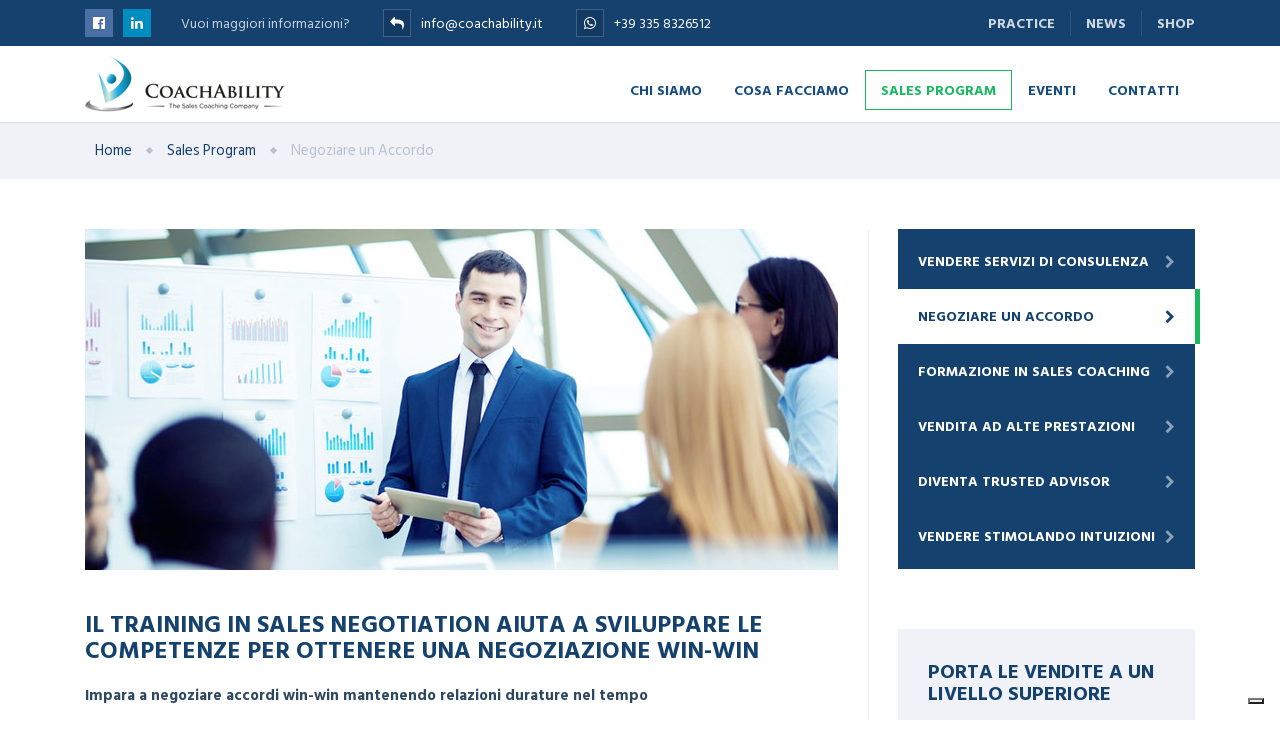

--- FILE ---
content_type: text/html; charset=UTF-8
request_url: https://www.coachability.it/sales-program/negoziare-un-accordo/
body_size: 17341
content:
<!DOCTYPE html>
<html dir="ltr" lang="it-IT" prefix="og: https://ogp.me/ns#" class="no-js">
	<head><style>img.lazy{min-height:1px}</style><link href="/public/plugins/w3-total-cache/pub/js/lazyload.min.js" as="script">
		<meta charset="UTF-8" />
		<meta content="width=device-width, initial-scale=1.0, minimum-scale=1.0, maximum-scale=1.0, user-scalable=no" name="viewport">

		<link rel="profile" href="https://gmpg.org/xfn/11" />
		<link rel="pingback" href="https://www.coachability.it/xmlrpc.php" />

		<title>Negoziare un Accordo - CoachAbility - The Sales Coaching Company</title>

		<!-- All in One SEO 4.9.1.1 - aioseo.com -->
	<meta name="description" content="Il Training in Sales Negotiation aiuta a sviluppare le competenze per ottenere una negoziazione win-win Impara a negoziare accordi win-win mantenendo relazioni durature nel tempo Aumenta la qualità della negoziazione con i tuoi Clienti per renderli più produttivi Scopri e gestisci l&#039;intera lista dei termini e condizioni che il tuo Cliente sta portando sul tavolo" />
	<meta name="robots" content="max-image-preview:large" />
	<link rel="canonical" href="https://www.coachability.it/sales-program/negoziare-un-accordo/" />
	<meta name="generator" content="All in One SEO (AIOSEO) 4.9.1.1" />
		<meta property="og:locale" content="it_IT" />
		<meta property="og:site_name" content="CoachAbility - The Sales Coaching Company - The Sales Coaching Company" />
		<meta property="og:type" content="article" />
		<meta property="og:title" content="Negoziare un Accordo - CoachAbility - The Sales Coaching Company" />
		<meta property="og:description" content="Il Training in Sales Negotiation aiuta a sviluppare le competenze per ottenere una negoziazione win-win Impara a negoziare accordi win-win mantenendo relazioni durature nel tempo Aumenta la qualità della negoziazione con i tuoi Clienti per renderli più produttivi Scopri e gestisci l&#039;intera lista dei termini e condizioni che il tuo Cliente sta portando sul tavolo" />
		<meta property="og:url" content="https://www.coachability.it/sales-program/negoziare-un-accordo/" />
		<meta property="article:published_time" content="2016-05-06T02:00:07+00:00" />
		<meta property="article:modified_time" content="2021-08-23T15:04:17+00:00" />
		<meta name="twitter:card" content="summary" />
		<meta name="twitter:title" content="Negoziare un Accordo - CoachAbility - The Sales Coaching Company" />
		<meta name="twitter:description" content="Il Training in Sales Negotiation aiuta a sviluppare le competenze per ottenere una negoziazione win-win Impara a negoziare accordi win-win mantenendo relazioni durature nel tempo Aumenta la qualità della negoziazione con i tuoi Clienti per renderli più produttivi Scopri e gestisci l&#039;intera lista dei termini e condizioni che il tuo Cliente sta portando sul tavolo" />
		<script type="application/ld+json" class="aioseo-schema">
			{"@context":"https:\/\/schema.org","@graph":[{"@type":"BreadcrumbList","@id":"https:\/\/www.coachability.it\/sales-program\/negoziare-un-accordo\/#breadcrumblist","itemListElement":[{"@type":"ListItem","@id":"https:\/\/www.coachability.it#listItem","position":1,"name":"Home","item":"https:\/\/www.coachability.it","nextItem":{"@type":"ListItem","@id":"https:\/\/www.coachability.it\/sales-program\/#listItem","name":"Sales Program"}},{"@type":"ListItem","@id":"https:\/\/www.coachability.it\/sales-program\/#listItem","position":2,"name":"Sales Program","item":"https:\/\/www.coachability.it\/sales-program\/","nextItem":{"@type":"ListItem","@id":"https:\/\/www.coachability.it\/sales-program\/negoziare-un-accordo\/#listItem","name":"Negoziare un Accordo"},"previousItem":{"@type":"ListItem","@id":"https:\/\/www.coachability.it#listItem","name":"Home"}},{"@type":"ListItem","@id":"https:\/\/www.coachability.it\/sales-program\/negoziare-un-accordo\/#listItem","position":3,"name":"Negoziare un Accordo","previousItem":{"@type":"ListItem","@id":"https:\/\/www.coachability.it\/sales-program\/#listItem","name":"Sales Program"}}]},{"@type":"Organization","@id":"https:\/\/www.coachability.it\/#organization","name":"CoachAbility - The Sales Coaching Company","description":"The Sales Coaching Company","url":"https:\/\/www.coachability.it\/"},{"@type":"WebPage","@id":"https:\/\/www.coachability.it\/sales-program\/negoziare-un-accordo\/#webpage","url":"https:\/\/www.coachability.it\/sales-program\/negoziare-un-accordo\/","name":"Negoziare un Accordo - CoachAbility - The Sales Coaching Company","description":"Il Training in Sales Negotiation aiuta a sviluppare le competenze per ottenere una negoziazione win-win Impara a negoziare accordi win-win mantenendo relazioni durature nel tempo Aumenta la qualit\u00e0 della negoziazione con i tuoi Clienti per renderli pi\u00f9 produttivi Scopri e gestisci l'intera lista dei termini e condizioni che il tuo Cliente sta portando sul tavolo","inLanguage":"it-IT","isPartOf":{"@id":"https:\/\/www.coachability.it\/#website"},"breadcrumb":{"@id":"https:\/\/www.coachability.it\/sales-program\/negoziare-un-accordo\/#breadcrumblist"},"datePublished":"2016-05-06T02:00:07+02:00","dateModified":"2021-08-23T17:04:17+02:00"},{"@type":"WebSite","@id":"https:\/\/www.coachability.it\/#website","url":"https:\/\/www.coachability.it\/","name":"CoachAbility - The Sales Coaching Company","description":"The Sales Coaching Company","inLanguage":"it-IT","publisher":{"@id":"https:\/\/www.coachability.it\/#organization"}}]}
		</script>
		<!-- All in One SEO -->

<script type='application/javascript'  id='pys-version-script'>console.log('PixelYourSite Free version 11.1.5');</script>
<link rel='dns-prefetch' href='//www.coachability.it' />
<link rel='dns-prefetch' href='//fonts.googleapis.com' />
<link rel="alternate" type="application/rss+xml" title="CoachAbility - The Sales Coaching Company &raquo; Feed" href="https://www.coachability.it/feed/" />
<link rel="alternate" type="application/rss+xml" title="CoachAbility - The Sales Coaching Company &raquo; Feed dei commenti" href="https://www.coachability.it/comments/feed/" />
<link rel="alternate" title="oEmbed (JSON)" type="application/json+oembed" href="https://www.coachability.it/wp-json/oembed/1.0/embed?url=https%3A%2F%2Fwww.coachability.it%2Fsales-program%2Fnegoziare-un-accordo%2F" />
<link rel="alternate" title="oEmbed (XML)" type="text/xml+oembed" href="https://www.coachability.it/wp-json/oembed/1.0/embed?url=https%3A%2F%2Fwww.coachability.it%2Fsales-program%2Fnegoziare-un-accordo%2F&#038;format=xml" />
<style id='wp-img-auto-sizes-contain-inline-css' type='text/css'>
img:is([sizes=auto i],[sizes^="auto," i]){contain-intrinsic-size:3000px 1500px}
/*# sourceURL=wp-img-auto-sizes-contain-inline-css */
</style>
<link rel='stylesheet' id='jquery.prettyphoto-css' href='/public/plugins/wp-video-lightbox/css/prettyPhoto.css?ver=6.9' type='text/css' media='all' />
<link rel='stylesheet' id='video-lightbox-css' href='/public/plugins/wp-video-lightbox/wp-video-lightbox.css?ver=6.9' type='text/css' media='all' />
<link rel='stylesheet' id='wp-block-library-css' href='https://www.coachability.it/wp-includes/css/dist/block-library/style.min.css?ver=6.9' type='text/css' media='all' />
<style id='global-styles-inline-css' type='text/css'>
:root{--wp--preset--aspect-ratio--square: 1;--wp--preset--aspect-ratio--4-3: 4/3;--wp--preset--aspect-ratio--3-4: 3/4;--wp--preset--aspect-ratio--3-2: 3/2;--wp--preset--aspect-ratio--2-3: 2/3;--wp--preset--aspect-ratio--16-9: 16/9;--wp--preset--aspect-ratio--9-16: 9/16;--wp--preset--color--black: #000000;--wp--preset--color--cyan-bluish-gray: #abb8c3;--wp--preset--color--white: #ffffff;--wp--preset--color--pale-pink: #f78da7;--wp--preset--color--vivid-red: #cf2e2e;--wp--preset--color--luminous-vivid-orange: #ff6900;--wp--preset--color--luminous-vivid-amber: #fcb900;--wp--preset--color--light-green-cyan: #7bdcb5;--wp--preset--color--vivid-green-cyan: #00d084;--wp--preset--color--pale-cyan-blue: #8ed1fc;--wp--preset--color--vivid-cyan-blue: #0693e3;--wp--preset--color--vivid-purple: #9b51e0;--wp--preset--gradient--vivid-cyan-blue-to-vivid-purple: linear-gradient(135deg,rgb(6,147,227) 0%,rgb(155,81,224) 100%);--wp--preset--gradient--light-green-cyan-to-vivid-green-cyan: linear-gradient(135deg,rgb(122,220,180) 0%,rgb(0,208,130) 100%);--wp--preset--gradient--luminous-vivid-amber-to-luminous-vivid-orange: linear-gradient(135deg,rgb(252,185,0) 0%,rgb(255,105,0) 100%);--wp--preset--gradient--luminous-vivid-orange-to-vivid-red: linear-gradient(135deg,rgb(255,105,0) 0%,rgb(207,46,46) 100%);--wp--preset--gradient--very-light-gray-to-cyan-bluish-gray: linear-gradient(135deg,rgb(238,238,238) 0%,rgb(169,184,195) 100%);--wp--preset--gradient--cool-to-warm-spectrum: linear-gradient(135deg,rgb(74,234,220) 0%,rgb(151,120,209) 20%,rgb(207,42,186) 40%,rgb(238,44,130) 60%,rgb(251,105,98) 80%,rgb(254,248,76) 100%);--wp--preset--gradient--blush-light-purple: linear-gradient(135deg,rgb(255,206,236) 0%,rgb(152,150,240) 100%);--wp--preset--gradient--blush-bordeaux: linear-gradient(135deg,rgb(254,205,165) 0%,rgb(254,45,45) 50%,rgb(107,0,62) 100%);--wp--preset--gradient--luminous-dusk: linear-gradient(135deg,rgb(255,203,112) 0%,rgb(199,81,192) 50%,rgb(65,88,208) 100%);--wp--preset--gradient--pale-ocean: linear-gradient(135deg,rgb(255,245,203) 0%,rgb(182,227,212) 50%,rgb(51,167,181) 100%);--wp--preset--gradient--electric-grass: linear-gradient(135deg,rgb(202,248,128) 0%,rgb(113,206,126) 100%);--wp--preset--gradient--midnight: linear-gradient(135deg,rgb(2,3,129) 0%,rgb(40,116,252) 100%);--wp--preset--font-size--small: 13px;--wp--preset--font-size--medium: 20px;--wp--preset--font-size--large: 36px;--wp--preset--font-size--x-large: 42px;--wp--preset--spacing--20: 0.44rem;--wp--preset--spacing--30: 0.67rem;--wp--preset--spacing--40: 1rem;--wp--preset--spacing--50: 1.5rem;--wp--preset--spacing--60: 2.25rem;--wp--preset--spacing--70: 3.38rem;--wp--preset--spacing--80: 5.06rem;--wp--preset--shadow--natural: 6px 6px 9px rgba(0, 0, 0, 0.2);--wp--preset--shadow--deep: 12px 12px 50px rgba(0, 0, 0, 0.4);--wp--preset--shadow--sharp: 6px 6px 0px rgba(0, 0, 0, 0.2);--wp--preset--shadow--outlined: 6px 6px 0px -3px rgb(255, 255, 255), 6px 6px rgb(0, 0, 0);--wp--preset--shadow--crisp: 6px 6px 0px rgb(0, 0, 0);}:where(.is-layout-flex){gap: 0.5em;}:where(.is-layout-grid){gap: 0.5em;}body .is-layout-flex{display: flex;}.is-layout-flex{flex-wrap: wrap;align-items: center;}.is-layout-flex > :is(*, div){margin: 0;}body .is-layout-grid{display: grid;}.is-layout-grid > :is(*, div){margin: 0;}:where(.wp-block-columns.is-layout-flex){gap: 2em;}:where(.wp-block-columns.is-layout-grid){gap: 2em;}:where(.wp-block-post-template.is-layout-flex){gap: 1.25em;}:where(.wp-block-post-template.is-layout-grid){gap: 1.25em;}.has-black-color{color: var(--wp--preset--color--black) !important;}.has-cyan-bluish-gray-color{color: var(--wp--preset--color--cyan-bluish-gray) !important;}.has-white-color{color: var(--wp--preset--color--white) !important;}.has-pale-pink-color{color: var(--wp--preset--color--pale-pink) !important;}.has-vivid-red-color{color: var(--wp--preset--color--vivid-red) !important;}.has-luminous-vivid-orange-color{color: var(--wp--preset--color--luminous-vivid-orange) !important;}.has-luminous-vivid-amber-color{color: var(--wp--preset--color--luminous-vivid-amber) !important;}.has-light-green-cyan-color{color: var(--wp--preset--color--light-green-cyan) !important;}.has-vivid-green-cyan-color{color: var(--wp--preset--color--vivid-green-cyan) !important;}.has-pale-cyan-blue-color{color: var(--wp--preset--color--pale-cyan-blue) !important;}.has-vivid-cyan-blue-color{color: var(--wp--preset--color--vivid-cyan-blue) !important;}.has-vivid-purple-color{color: var(--wp--preset--color--vivid-purple) !important;}.has-black-background-color{background-color: var(--wp--preset--color--black) !important;}.has-cyan-bluish-gray-background-color{background-color: var(--wp--preset--color--cyan-bluish-gray) !important;}.has-white-background-color{background-color: var(--wp--preset--color--white) !important;}.has-pale-pink-background-color{background-color: var(--wp--preset--color--pale-pink) !important;}.has-vivid-red-background-color{background-color: var(--wp--preset--color--vivid-red) !important;}.has-luminous-vivid-orange-background-color{background-color: var(--wp--preset--color--luminous-vivid-orange) !important;}.has-luminous-vivid-amber-background-color{background-color: var(--wp--preset--color--luminous-vivid-amber) !important;}.has-light-green-cyan-background-color{background-color: var(--wp--preset--color--light-green-cyan) !important;}.has-vivid-green-cyan-background-color{background-color: var(--wp--preset--color--vivid-green-cyan) !important;}.has-pale-cyan-blue-background-color{background-color: var(--wp--preset--color--pale-cyan-blue) !important;}.has-vivid-cyan-blue-background-color{background-color: var(--wp--preset--color--vivid-cyan-blue) !important;}.has-vivid-purple-background-color{background-color: var(--wp--preset--color--vivid-purple) !important;}.has-black-border-color{border-color: var(--wp--preset--color--black) !important;}.has-cyan-bluish-gray-border-color{border-color: var(--wp--preset--color--cyan-bluish-gray) !important;}.has-white-border-color{border-color: var(--wp--preset--color--white) !important;}.has-pale-pink-border-color{border-color: var(--wp--preset--color--pale-pink) !important;}.has-vivid-red-border-color{border-color: var(--wp--preset--color--vivid-red) !important;}.has-luminous-vivid-orange-border-color{border-color: var(--wp--preset--color--luminous-vivid-orange) !important;}.has-luminous-vivid-amber-border-color{border-color: var(--wp--preset--color--luminous-vivid-amber) !important;}.has-light-green-cyan-border-color{border-color: var(--wp--preset--color--light-green-cyan) !important;}.has-vivid-green-cyan-border-color{border-color: var(--wp--preset--color--vivid-green-cyan) !important;}.has-pale-cyan-blue-border-color{border-color: var(--wp--preset--color--pale-cyan-blue) !important;}.has-vivid-cyan-blue-border-color{border-color: var(--wp--preset--color--vivid-cyan-blue) !important;}.has-vivid-purple-border-color{border-color: var(--wp--preset--color--vivid-purple) !important;}.has-vivid-cyan-blue-to-vivid-purple-gradient-background{background: var(--wp--preset--gradient--vivid-cyan-blue-to-vivid-purple) !important;}.has-light-green-cyan-to-vivid-green-cyan-gradient-background{background: var(--wp--preset--gradient--light-green-cyan-to-vivid-green-cyan) !important;}.has-luminous-vivid-amber-to-luminous-vivid-orange-gradient-background{background: var(--wp--preset--gradient--luminous-vivid-amber-to-luminous-vivid-orange) !important;}.has-luminous-vivid-orange-to-vivid-red-gradient-background{background: var(--wp--preset--gradient--luminous-vivid-orange-to-vivid-red) !important;}.has-very-light-gray-to-cyan-bluish-gray-gradient-background{background: var(--wp--preset--gradient--very-light-gray-to-cyan-bluish-gray) !important;}.has-cool-to-warm-spectrum-gradient-background{background: var(--wp--preset--gradient--cool-to-warm-spectrum) !important;}.has-blush-light-purple-gradient-background{background: var(--wp--preset--gradient--blush-light-purple) !important;}.has-blush-bordeaux-gradient-background{background: var(--wp--preset--gradient--blush-bordeaux) !important;}.has-luminous-dusk-gradient-background{background: var(--wp--preset--gradient--luminous-dusk) !important;}.has-pale-ocean-gradient-background{background: var(--wp--preset--gradient--pale-ocean) !important;}.has-electric-grass-gradient-background{background: var(--wp--preset--gradient--electric-grass) !important;}.has-midnight-gradient-background{background: var(--wp--preset--gradient--midnight) !important;}.has-small-font-size{font-size: var(--wp--preset--font-size--small) !important;}.has-medium-font-size{font-size: var(--wp--preset--font-size--medium) !important;}.has-large-font-size{font-size: var(--wp--preset--font-size--large) !important;}.has-x-large-font-size{font-size: var(--wp--preset--font-size--x-large) !important;}
/*# sourceURL=global-styles-inline-css */
</style>

<style id='classic-theme-styles-inline-css' type='text/css'>
/*! This file is auto-generated */
.wp-block-button__link{color:#fff;background-color:#32373c;border-radius:9999px;box-shadow:none;text-decoration:none;padding:calc(.667em + 2px) calc(1.333em + 2px);font-size:1.125em}.wp-block-file__button{background:#32373c;color:#fff;text-decoration:none}
/*# sourceURL=/wp-includes/css/classic-themes.min.css */
</style>
<link rel='stylesheet' id='contact-form-7-css' href='/public/plugins/contact-form-7/includes/css/styles.css?ver=6.1.4' type='text/css' media='all' />
<link rel='stylesheet' id='rs-plugin-settings-css' href='https://www.coachability.it/public/plugins/revslider/public/assets/css/rs6.css?ver=6.4.6' type='text/css' media='all' />
<style id='rs-plugin-settings-inline-css' type='text/css'>
#rs-demo-id {}
/*# sourceURL=rs-plugin-settings-inline-css */
</style>
<link rel='stylesheet' id='theme-components-css' href='/public/themes/cosine/assets/css/components.css?ver=6.9' type='text/css' media='all' />
<link rel='stylesheet' id='theme-base-css' href='/public/themes/cosine/assets/css/style.css?ver=6.9' type='text/css' media='all' />
<link rel='stylesheet' id='theme-css' href='/public/themes/cosine-child/style.css?ver=6.9' type='text/css' media='all' />
<style id='theme-inline-css' type='text/css'>
body {  color: #2f4862;  font-size: 15px;  font-family: Hind Siliguri;  font-weight: 0;  font-style: normal; } h1, h2, h3, h4, h5, h6 {  font-family: Hind Vadodara;  font-weight: 700;  font-style: normal; } h1 {  font-size: 48px; } h2 {  font-size: 24px; } h3 {  font-size: 30px; } h4 {  font-size: 24px; } h5 {  font-size: 18px; } h6 {  font-size: 14px; } #site-header #site-navigator .menu > li a {  color: #174c81;  font-size: 14px;  font-family: Hind Vadodara;  font-weight: 700;  font-style: normal; } #masthead .brand {  margin-top: 10px;  margin-bottom: 10px; } #masthead .brand .logo img {  width: 200px;  height: 56px; } #headerbar {  background-color: ;  color: ; } body.layout-boxed {  background-color: #fff; } #site-content #page-header {  background-color: #d8e7ef;  background-image: url(/public/uploads/2016/04/page-title-bg.png);  background-position: top left;  background-repeat: no-repeat;  background-attachment: scroll; } #site-content #page-header .title,      #site-content #page-header .subtitle {  color: #fff; } #site-content #page-callout {  background-color: ; } #site-content #page-callout .callout-content {  color: ; } #site-footer {  background-color: ;  color: ; } .wrapper,.page-fullwidth #page-body .wrapper .content-wrap .content .vc_row_wrap,.page-fullwidth #page-body #respond,.page-fullwidth #page-body .nocomments {  width: 1110px; } body.layout-boxed #site-wrapper,body.layout-boxed #site-wrapper #masthead-sticky,body.layout-boxed #site-wrapper #masthead.header-v7 {  width: 1210px; } .side-menu.layout-boxed #site-wrapper {  width: 1360px; }a,
a.link:hover,
.scheme,
#site-header #headerbar .top-navigator .menu li .sub-menu li a,
#site-wrapper .imagebox .box-content .box-button a:hover,
#site-wrapper .testimonial .testimonial-author .author-info a:hover,
#site-wrapper .vc_tta-tabs .vc_tta-tabs-container .vc_tta-tabs-list li.vc_active a,
.woocommerce .product .woocommerce-tabs .tabs li.active a,
input.white[type="submit"], button.white[type="submit"], .button.white,
.sidebar .widget.widget_nav_menu .menu > li.current-menu-item > a, 
.sidebar .widget.widget_nav_menu .menu > li.current_page_item > a,
.sidebar .widget.widget_nav_menu .menu > li.current-menu-item > a::before,
.sidebar .widget.widget_nav_menu .menu > li.current-page-item > a::before {
	color: #15416e;
}

textarea:focus, 
input[type="text"]:focus, 
input[type="password"]:focus, 
input[type="datetime"]:focus, 
input[type="datetime-local"]:focus, 
input[type="date"]:focus, 
input[type="month"]:focus, 
input[type="time"]:focus, 
input[type="week"]:focus, 
input[type="number"]:focus, 
input[type="email"]:focus, 
input[type="url"]:focus, 
input[type="search"]:focus, 
input[type="tel"]:focus, 
input[type="color"]:focus,
input.input-text:focus,
select:focus,
#site-wrapper .vc_tta-accordion .vc_tta-panel-heading .vc_tta-panel-title a i.vc_tta-controls-icon-plus::before,
#site-wrapper .vc_tta-accordion .vc_tta-panel-heading .vc_tta-panel-title a i.vc_tta-controls-icon-plus::after {
	border-color: #15416e;
}

input[type="submit"]:hover, 
button[type="submit"]:hover,
.button:hover,
input[type="submit"].scheme2, 
button[type="submit"].scheme2,
.button.scheme2,
.bg-scheme,
#headerbar,
#site-header #headerbar .top-navigator .menu li .sub-menu li:hover > a,
#site-header #headerbar .top-navigator .menu li .sub-menu li.current-menu-item > a,
#site-header #headerbar .top-navigator .menu li .sub-menu li.current-page-item > a,
#site-header #masthead #site-navigator .menu li .sub-menu li:hover > a,
#site-header #masthead #site-navigator .menu li .sub-menu > .current-menu-item > a, 
#site-header #masthead #site-navigator .menu li .sub-menu > .current-menu-ancestor > a,
#site-header #masthead #site-navigator .menu.menu-extra .shopping-cart > a .shopping-cart-items-count,
#site-wrapper .imagebox .box-header::after,
#site-wrapper .imagebox .box-content::after,
#site-wrapper .iconbox .box-header .box-icon i,
#site-wrapper .blog-shortcode.blog-grid .hentry .entry-cover .entry-time,
.blog .hentry .entry-content .readmore .more-link:hover,
#site-footer,
#site-wrapper .testimonial .testimonial-image::after,
.blog .hentry.sticky,
.single-post .hentry .entry-footer .entry-tags a,
a[rel="wp-video-lightbox"]::before,
#site-wrapper .owl-controls .owl-buttons > div:hover,
#site-wrapper .owl-controls .owl-pagination .owl-page span,
.widget.widget_tag_cloud .tagcloud a,
table thead,
table tfoot,
#site-wrapper .vc_tta-accordion .vc_tta-panel.vc_active .vc_tta-panel-heading .vc_tta-panel-title a,
#site-wrapper .vc_toggle .vc_toggle_title h4::after,
#site-wrapper .vc_tta-tabs .vc_tta-tabs-container .vc_tta-tabs-list,
.header-v4 #site-header #masthead #site-navigator,
.woocommerce .product .woocommerce-tabs .tabs,
.projects .projects-filter ul,
.projects.projects-grid .projects-items .hentry .project-wrap .project-thumbnail a,
.projects.projects-grid .projects-items .hentry .project-wrap .project-thumbnail .project-buttons a:hover,
.projects.projects-grid-alt .projects-items .hentry .project-wrap .project-thumbnail a,
.projects.projects-grid-alt .projects-items .hentry .project-wrap .project-thumbnail .project-buttons a:hover,
.projects.projects-justified .projects-items .hentry > a::after,
.sidebar .widget.widget_nav_menu ul,
.woocommerce .products li .add_to_cart_button, .woocommerce-page .products li .add_to_cart_button,
.widget.widget_product_tag_cloud .tagcloud a,
.widget_shopping_cart .buttons .button.checkout, .widget_shopping_cart_content .buttons .button.checkout,
.widget.widget_price_filter .price_slider_wrapper .ui-slider .ui-slider-range,
.navigation.post-navigation .nav-links li a::after,
.projects.projects-masonry .projects-items .hentry .project-wrap .project-info,
.goto-top a,
#site-wrapper .flexslider .flex-direction-nav li a:hover,
.history li h3,
#site-header #masthead #site-navigator-mobile.navigator-mobile .navigator-toggle  {
	background-color: #15416e;
}


a:hover,
a.link,
.scheme2,
#site-header #masthead #site-navigator .menu > .current-menu-item a, 
#site-header #masthead #site-navigator .menu > .current-menu-ancestor a,
#site-header #masthead #site-navigator .menu > li:hover > a,
#site-wrapper .iconbox .box-readmore a,
.blog .hentry .entry-header .entry-time, 
.single-post .hentry .entry-header .entry-time,
.blog .hentry .entry-header .entry-meta a:hover, .single-post .hentry .entry-header .entry-meta a:hover,
#site-wrapper .blog-shortcode.blog-grid .hentry .entry-footer .entry-meta a:hover,
#site-wrapper .testimonial .testimonial-author .author-info,
#site-wrapper .testimonial .testimonial-author .author-info a,
h1 i, h2 i, h3 i, h4 i, h5 i, h6 i,
.navigation.post-navigation .nav-links li a span,
.widget.widget_recent_comments ul li::after,
.header-v4 #site-header #masthead #site-brand .wrapper .header-widgets .widget .info-icon i,
.projects.projects-grid .projects-items .hentry .project-wrap .project-info .project-categories li a:hover,
.projects.projects-grid-alt .projects-items .hentry .project-wrap .project-info .project-categories li a:hover,
.woocommerce .star-rating, .woocommerce-page .star-rating,
.projects.projects-masonry .projects-items .hentry .project-wrap .project-info .project-title a:hover,
.projects.projects-justified .projects-items .hentry .project-info .project-title a:hover,
#site-wrapper .member .member-info .member-subtitle {
	color: #18ba60;
}

#site-header #masthead #site-navigator .menu > .current-menu-item a, 
#site-header #masthead #site-navigator .menu > .current-menu-ancestor a,
blockquote,
.woocommerce .onsale::after, .woocommerce-page .onsale::after,
.woocommerce .products li .product-inner:hover, .woocommerce-page .products li .product-inner:hover,
.project-single .project-content ul li::before,
ul.style1 li::before,
ul.style2 li::before,
.projects.projects-grid-alt .projects-items .hentry .project-wrap:hover {
	border-color: #18ba60;
}

input[type="submit"], 
button[type="submit"],
.button,
input[type="submit"].scheme2:hover, 
button[type="submit"].scheme2:hover,
.button.scheme2:hover,
.bg-scheme2,
#site-header #headerbar .top-navigator .menu li .sub-menu li a::before,
#site-header #masthead #site-navigator .menu li .sub-menu li a::before,
#site-header #masthead #site-navigator .menu.menu-extra .shopping-cart > a,
#site-wrapper .imagebox .box-header::before,
#site-wrapper .imagebox .box-content .box-button a,
#site-wrapper .iconbox .box-readmore a::before,
#site-wrapper .iconbox:hover .box-header .box-icon i,
#site-wrapper .blog-shortcode.blog-grid .hentry .entry-content-wrap::after,
#site-wrapper .blog-shortcode.blog-grid .hentry .entry-cover:hover .entry-time,
.blog .hentry .entry-content .readmore .more-link,
#site-footer #footer-widgets .widget.widget_nav_menu ul li::before,
.widget.widget_archive ul li::before,
.quick-form h1::after, 
.quick-form h2::after, 
.quick-form h3::after, 
.quick-form h4::after, 
.quick-form h5::after, 
.quick-form h6::after,
h1.style2::after, 
h2.style2::after, 
h3.style2::after, 
h4.style2::after, 
h5.style2::after, 
h6.style2::after,
.navigation .page-numbers.current,
.widget .widget-title::before,
.widget_block .wp-block-group__inner-container > h2:before,
.single-post .hentry .entry-footer .entry-tags a:hover,
.box .box-title::after,
#comments .comments-title::after, #comments #reply-title::after,
a[rel="wp-video-lightbox"]:hover::before,
#site-wrapper .owl-controls .owl-buttons > div,
#site-wrapper .owl-controls .owl-pagination .owl-page.active span,
.widget.widget_categories ul li a::before, 
.widget.widget_pages ul li a::before,
.widget.widget_meta ul li a::before,
.widget.widget_tag_cloud .tagcloud a:hover,
.widget.widget_calendar table tbody tr td#today,
#site-wrapper .vc_toggle.vc_toggle_active .vc_toggle_title h4::after,
#site-wrapper .vc_tta-tabs .vc_tta-tabs-container .vc_tta-tabs-list li a::before,
.header-v2 #site-header #masthead #site-navigator .menu > .current-menu-item > a, 
.header-v2 #site-header #masthead #site-navigator .menu > .current-menu-ancestor > a,
.header-v3 #site-header #masthead #site-navigator .menu > .current-menu-item > a, 
.header-v3 #site-header #masthead #site-navigator .menu > .current-menu-ancestor > a,
.header-v4 #site-header #masthead #site-navigator .menu > .current-menu-item > a::after, 
.header-v4 #site-header #masthead #site-navigator .menu > .current-menu-ancestor > a::after,
.woocommerce .product .woocommerce-tabs .tabs li a::before,
.projects .projects-filter ul li.active a::after,
.projects.projects-grid .projects-items .hentry .project-wrap .project-thumbnail .project-buttons a,
.projects.projects-grid-alt .projects-items .hentry .project-wrap .project-thumbnail .project-buttons a,
.sidebar .widget.widget_nav_menu .menu li .sub-menu li a::before,
.sidebar .widget.widget_nav_menu .menu > li.current-menu-item > a::after, 
.sidebar .widget.widget_nav_menu .menu > li.current_page_item > a::after,
.woocommerce .products li .wc-forward, .woocommerce-page .products li .wc-forward,
.woocommerce .onsale, .woocommerce-page .onsale,
.woocommerce .products li .add_to_cart_button:hover, .woocommerce-page .products li .add_to_cart_button:hover,
.woocommerce .woocommerce-pagination ul li .page-numbers.current, 
.woocommerce-page .woocommerce-pagination ul li .page-numbers.current,
.widget.widget_product_tag_cloud .tagcloud a:hover,
.widget.widget_product_categories ul li::before,
.widget_shopping_cart .buttons .button.checkout:hover, .widget_shopping_cart_content .buttons .button.checkout:hover,
.widget.widget_price_filter .price_slider_wrapper .ui-slider .ui-slider-handle,
.woocommerce .product .related h2::after, .woocommerce-page .product .related h2::after, 
.woocommerce .product .upsells h2::after, .woocommerce-page .product .upsells h2::after,
.projects-related .projects-related-title::after,
#site-header #headerbar .top-navigator .menu > li.current-menu-item > a::after, 
#site-header #headerbar .top-navigator .menu > li.current-page-item > a::after,
.project-single .project-content ul li::after,
ul.style1 li::after,
ul.style2 li::after,
.navigation.post-navigation .nav-links li a:hover::after,
.search #main-content .content-inner .search-results article .counter,
.goto-top a:hover,
#site-wrapper .counter .counter-image i,
#site-wrapper .flexslider .flex-direction-nav li a,
#site-wrapper .member .member-info .social-links a:hover,
.history li:hover h3,
.history li::after,
#site-wrapper .testimonial:not(.has-image) .testimonial-content::after,
#site-header #masthead #site-navigator-mobile.navigator-mobile.active .navigator-toggle {
	background-color: #18ba60;
}body.header-v4 #masthead #site-navigator {
  -webkit-backface-visibility: hidden !important;
  -moz-backface-visibility:    hidden !important;
  -ms-backface-visibility:     hidden !important;
  backface-visibility: hidden !important;
}
/*# sourceURL=theme-inline-css */
</style>
<link rel='stylesheet' id='theme-fonts-css' href='https://fonts.googleapis.com/css?family=Hind+Siliguri%3A300%2Cregular%2C500%2C600%2C700%7CHind+Vadodara%3A300%2Cregular%2C500%2C600%2C700%7CHind+Vadodara%3A300%2Cregular%2C500%2C600%2C700&#038;subset=latin&#038;ver=6.9' type='text/css' media='all' />
<link rel='stylesheet' id='js_composer_front-css' href='/public/plugins/js_composer/assets/css/js_composer.min.css?ver=6.7.0' type='text/css' media='all' />
<link rel='stylesheet' id='vc_tta_style-css' href='/public/plugins/js_composer/assets/css/js_composer_tta.min.css?ver=6.7.0' type='text/css' media='all' />
<link rel='stylesheet' id='vc_font_awesome_5_shims-css' href='/public/plugins/js_composer/assets/lib/bower/font-awesome/css/v4-shims.min.css?ver=6.7.0' type='text/css' media='all' />
<link rel='stylesheet' id='vc_font_awesome_5-css' href='/public/plugins/js_composer/assets/lib/bower/font-awesome/css/all.min.css?ver=6.7.0' type='text/css' media='all' />
<script type="text/javascript" src="https://www.coachability.it/wp-includes/js/jquery/jquery.min.js?ver=3.7.1" id="jquery-core-js"></script>
<script type="text/javascript" src="https://www.coachability.it/wp-includes/js/jquery/jquery-migrate.min.js?ver=3.4.1" id="jquery-migrate-js"></script>
<script type="text/javascript" src="/public/plugins/wp-video-lightbox/js/jquery.prettyPhoto.js?ver=3.1.6" id="jquery.prettyphoto-js"></script>
<script type="text/javascript" id="video-lightbox-js-extra">
/* <![CDATA[ */
var vlpp_vars = {"prettyPhoto_rel":"wp-video-lightbox","animation_speed":"fast","slideshow":"5000","autoplay_slideshow":"false","opacity":"0.80","show_title":"true","allow_resize":"true","allow_expand":"true","default_width":"640","default_height":"480","counter_separator_label":"/","theme":"pp_default","horizontal_padding":"20","hideflash":"false","wmode":"opaque","autoplay":"false","modal":"false","deeplinking":"false","overlay_gallery":"true","overlay_gallery_max":"30","keyboard_shortcuts":"true","ie6_fallback":"true"};
//# sourceURL=video-lightbox-js-extra
/* ]]> */
</script>
<script type="text/javascript" src="/public/plugins/wp-video-lightbox/js/video-lightbox.js?ver=3.1.6" id="video-lightbox-js"></script>
<script type="text/javascript" src="/public/plugins/pixelyoursite/dist/scripts/jquery.bind-first-0.2.3.min.js?ver=0.2.3" id="jquery-bind-first-js"></script>
<script type="text/javascript" src="/public/plugins/pixelyoursite/dist/scripts/js.cookie-2.1.3.min.js?ver=2.1.3" id="js-cookie-pys-js"></script>
<script type="text/javascript" src="/public/plugins/pixelyoursite/dist/scripts/tld.min.js?ver=2.3.1" id="js-tld-js"></script>
<script type="text/javascript" id="pys-js-extra">
/* <![CDATA[ */
var pysOptions = {"staticEvents":[],"dynamicEvents":[],"triggerEvents":[],"triggerEventTypes":[],"debug":"","siteUrl":"https://www.coachability.it","ajaxUrl":"https://www.coachability.it/wp-admin/admin-ajax.php","ajax_event":"3abb0e0a7a","enable_remove_download_url_param":"1","cookie_duration":"7","last_visit_duration":"60","enable_success_send_form":"","ajaxForServerEvent":"1","ajaxForServerStaticEvent":"1","useSendBeacon":"1","send_external_id":"1","external_id_expire":"180","track_cookie_for_subdomains":"1","google_consent_mode":"1","gdpr":{"ajax_enabled":false,"all_disabled_by_api":false,"facebook_disabled_by_api":false,"analytics_disabled_by_api":false,"google_ads_disabled_by_api":false,"pinterest_disabled_by_api":false,"bing_disabled_by_api":false,"reddit_disabled_by_api":false,"externalID_disabled_by_api":false,"facebook_prior_consent_enabled":true,"analytics_prior_consent_enabled":true,"google_ads_prior_consent_enabled":null,"pinterest_prior_consent_enabled":true,"bing_prior_consent_enabled":true,"cookiebot_integration_enabled":false,"cookiebot_facebook_consent_category":"marketing","cookiebot_analytics_consent_category":"statistics","cookiebot_tiktok_consent_category":"marketing","cookiebot_google_ads_consent_category":"marketing","cookiebot_pinterest_consent_category":"marketing","cookiebot_bing_consent_category":"marketing","consent_magic_integration_enabled":false,"real_cookie_banner_integration_enabled":false,"cookie_notice_integration_enabled":false,"cookie_law_info_integration_enabled":false,"analytics_storage":{"enabled":true,"value":"granted","filter":false},"ad_storage":{"enabled":true,"value":"granted","filter":false},"ad_user_data":{"enabled":true,"value":"granted","filter":false},"ad_personalization":{"enabled":true,"value":"granted","filter":false}},"cookie":{"disabled_all_cookie":false,"disabled_start_session_cookie":false,"disabled_advanced_form_data_cookie":false,"disabled_landing_page_cookie":false,"disabled_first_visit_cookie":false,"disabled_trafficsource_cookie":false,"disabled_utmTerms_cookie":false,"disabled_utmId_cookie":false},"tracking_analytics":{"TrafficSource":"direct","TrafficLanding":"undefined","TrafficUtms":[],"TrafficUtmsId":[]},"GATags":{"ga_datalayer_type":"default","ga_datalayer_name":"dataLayerPYS"},"woo":{"enabled":false},"edd":{"enabled":false},"cache_bypass":"1769161331"};
//# sourceURL=pys-js-extra
/* ]]> */
</script>
<script type="text/javascript" src="/public/plugins/pixelyoursite/dist/scripts/public.js?ver=11.1.5" id="pys-js"></script>
<link rel="https://api.w.org/" href="https://www.coachability.it/wp-json/" /><link rel="alternate" title="JSON" type="application/json" href="https://www.coachability.it/wp-json/wp/v2/pages/356" /><link rel="EditURI" type="application/rsd+xml" title="RSD" href="https://www.coachability.it/xmlrpc.php?rsd" />
<meta name="generator" content="WordPress 6.9" />
<link rel='shortlink' href='https://www.coachability.it/?p=356' />
<!-- Google Tag Manager -->
<script>(function(w,d,s,l,i){w[l]=w[l]||[];w[l].push({'gtm.start':
new Date().getTime(),event:'gtm.js'});var f=d.getElementsByTagName(s)[0],
j=d.createElement(s),dl=l!='dataLayer'?'&l='+l:'';j.async=true;j.src=
'https://www.googletagmanager.com/gtm.js?id='+i+dl;f.parentNode.insertBefore(j,f);
})(window,document,'script','dataLayer','GTM-P8D589PH');</script>
<!-- End Google Tag Manager -->

<!-- Meta verification -->
<meta name="facebook-domain-verification" content="zbmnuzb6cv5bio7q0wed82f07c2sdg" />
<!-- End Meta verification --><script>
            WP_VIDEO_LIGHTBOX_VERSION="1.9.12";
            WP_VID_LIGHTBOX_URL="/public/plugins/wp-video-lightbox";
                        function wpvl_paramReplace(name, string, value) {
                // Find the param with regex
                // Grab the first character in the returned string (should be ? or &)
                // Replace our href string with our new value, passing on the name and delimeter

                var re = new RegExp("[\?&]" + name + "=([^&#]*)");
                var matches = re.exec(string);
                var newString;

                if (matches === null) {
                    // if there are no params, append the parameter
                    newString = string + '?' + name + '=' + value;
                } else {
                    var delimeter = matches[0].charAt(0);
                    newString = string.replace(re, delimeter + name + "=" + value);
                }
                return newString;
            }
            </script>
<style type="text/css" id="breadcrumb-trail-css">.breadcrumbs .trail-browse,.breadcrumbs .trail-items,.breadcrumbs .trail-items li {display: inline-block;margin:0;padding: 0;border:none;background:transparent;text-indent: 0;}.breadcrumbs .trail-browse {font-size: inherit;font-style:inherit;font-weight: inherit;color: inherit;}.breadcrumbs .trail-items {list-style: none;}.trail-items li::after {content: "\002F";padding: 0 0.5em;}.trail-items li:last-of-type::after {display: none;}</style>
<meta name="generator" content="Powered by WPBakery Page Builder - drag and drop page builder for WordPress."/>
<script type='application/javascript' id='pys-config-warning-script'>console.warn('PixelYourSite: no pixel configured.');</script>
<meta name="generator" content="Powered by Slider Revolution 6.4.6 - responsive, Mobile-Friendly Slider Plugin for WordPress with comfortable drag and drop interface." />
<link rel="icon" href="/public/uploads/Favicon.png" sizes="32x32" />
<link rel="icon" href="/public/uploads/Favicon.png" sizes="192x192" />
<link rel="apple-touch-icon" href="/public/uploads/Favicon.png" />
<meta name="msapplication-TileImage" content="/public/uploads/Favicon.png" />
<script type="text/javascript">function setREVStartSize(e){
			//window.requestAnimationFrame(function() {				 
				window.RSIW = window.RSIW===undefined ? window.innerWidth : window.RSIW;	
				window.RSIH = window.RSIH===undefined ? window.innerHeight : window.RSIH;	
				try {								
					var pw = document.getElementById(e.c).parentNode.offsetWidth,
						newh;
					pw = pw===0 || isNaN(pw) ? window.RSIW : pw;
					e.tabw = e.tabw===undefined ? 0 : parseInt(e.tabw);
					e.thumbw = e.thumbw===undefined ? 0 : parseInt(e.thumbw);
					e.tabh = e.tabh===undefined ? 0 : parseInt(e.tabh);
					e.thumbh = e.thumbh===undefined ? 0 : parseInt(e.thumbh);
					e.tabhide = e.tabhide===undefined ? 0 : parseInt(e.tabhide);
					e.thumbhide = e.thumbhide===undefined ? 0 : parseInt(e.thumbhide);
					e.mh = e.mh===undefined || e.mh=="" || e.mh==="auto" ? 0 : parseInt(e.mh,0);		
					if(e.layout==="fullscreen" || e.l==="fullscreen") 						
						newh = Math.max(e.mh,window.RSIH);					
					else{					
						e.gw = Array.isArray(e.gw) ? e.gw : [e.gw];
						for (var i in e.rl) if (e.gw[i]===undefined || e.gw[i]===0) e.gw[i] = e.gw[i-1];					
						e.gh = e.el===undefined || e.el==="" || (Array.isArray(e.el) && e.el.length==0)? e.gh : e.el;
						e.gh = Array.isArray(e.gh) ? e.gh : [e.gh];
						for (var i in e.rl) if (e.gh[i]===undefined || e.gh[i]===0) e.gh[i] = e.gh[i-1];
											
						var nl = new Array(e.rl.length),
							ix = 0,						
							sl;					
						e.tabw = e.tabhide>=pw ? 0 : e.tabw;
						e.thumbw = e.thumbhide>=pw ? 0 : e.thumbw;
						e.tabh = e.tabhide>=pw ? 0 : e.tabh;
						e.thumbh = e.thumbhide>=pw ? 0 : e.thumbh;					
						for (var i in e.rl) nl[i] = e.rl[i]<window.RSIW ? 0 : e.rl[i];
						sl = nl[0];									
						for (var i in nl) if (sl>nl[i] && nl[i]>0) { sl = nl[i]; ix=i;}															
						var m = pw>(e.gw[ix]+e.tabw+e.thumbw) ? 1 : (pw-(e.tabw+e.thumbw)) / (e.gw[ix]);					
						newh =  (e.gh[ix] * m) + (e.tabh + e.thumbh);
					}				
					if(window.rs_init_css===undefined) window.rs_init_css = document.head.appendChild(document.createElement("style"));					
					document.getElementById(e.c).height = newh+"px";
					window.rs_init_css.innerHTML += "#"+e.c+"_wrapper { height: "+newh+"px }";				
				} catch(e){
					console.log("Failure at Presize of Slider:" + e)
				}					   
			//});
		  };</script>
<noscript><style> .wpb_animate_when_almost_visible { opacity: 1; }</style></noscript>	</head>
	<body class="wp-singular page-template-default page page-id-356 page-child parent-pageid-11 wp-theme-cosine wp-child-theme-cosine-child page-loading layout-wide sidebar-right has-topbar header-v1  pageheader-hidden wpb-js-composer js-comp-ver-6.7.0 vc_responsive" itemscope="itemscope" itemtype="http://schema.org/WebPage">
					<div class="loading-overlay"></div>
				
		
		<div id="site-wrapper">
			
<div id="site-header">
	<div id="headerbar">
	<div class="wrapper">
					
			<div class="social-links">
									<a href="https://www.facebook.com/SalesCoachAbility" target="_blank">
						<i class="fa fa-facebook-official"></i>
					</a>
									<a href="https://www.linkedin.com/company/5347855" target="_blank">
						<i class="fa fa-linkedin"></i>
					</a>
							</div>
			<!-- /.social-links -->

		
		<div class="custom-info">
			<span>Vuoi maggiori informazioni?</span> <a href="/cdn-cgi/l/email-protection#4821262e27082b27292b20292a2124213c3166213c"><i class="fa fa-reply"></i><span class="__cf_email__" data-cfemail="9cf5f2faf3dcfff3fdfff4fdfef5f0f5e8e5b2f5e8">[email&#160;protected]</span></span></a> <a href="https://wa.me/00393358326512"><i class="fa fa-whatsapp"></i>+39 335 8326512</a>		</div>
		<!-- /.custom-info -->

		
			<nav class="top-navigator" itemscope="itemscope" itemtype="http://schema.org/SiteNavigationElement">
				
				<ul id="menu-top-menu" class="menu"><li id="menu-item-25" class="menu-item menu-item-type-post_type menu-item-object-page menu-item-25"><a href="https://www.coachability.it/practice/">Practice</a></li>
<li id="menu-item-26" class="menu-item menu-item-type-post_type menu-item-object-page menu-item-26"><a href="https://www.coachability.it/news/">News</a></li>
<li id="menu-item-31" class="menu-item menu-item-type-post_type menu-item-object-page menu-item-31"><a href="https://www.coachability.it/shop/">Shop</a></li>
</ul>
			</nav>
			<!-- /.top-navigator -->

			</div>
	<!-- /.wrapper -->
</div>
<!-- /#headerbar -->
	<div id="masthead" data-placeholder="#masthead-placeholder">
	<div class="wrapper">
		<div id="site-brand">
			<div id="site-logo" class="brand has-logo"><h1 class="logo" itemprop="headline"><a href="https://www.coachability.it"><img class="logo-standard lazy" src="data:image/svg+xml,%3Csvg%20xmlns='http://www.w3.org/2000/svg'%20viewBox='0%200%201%201'%3E%3C/svg%3E" data-src="/public/uploads/logo-coachability-n.png"  alt="CoachAbility - The Sales Coaching Company"><img class="logo-retina lazy" src="data:image/svg+xml,%3Csvg%20xmlns='http://www.w3.org/2000/svg'%20viewBox='0%200%201%201'%3E%3C/svg%3E" data-src="/public/uploads/logo-coachability-r.png" alt="CoachAbility - The Sales Coaching Company" /></a></h1></div>		</div>

		<nav id="site-navigator" class="navigator" itemscope="itemscope" itemtype="http://schema.org/SiteNavigationElement">					
			<ul id="menu-main-menu" class="menu"><li id="menu-item-451" class="menu-item menu-item-type-post_type menu-item-object-page menu-item-has-children menu-item-451"><a href="https://www.coachability.it/chi-siamo/">Chi siamo</a>
<ul class="sub-menu">
	<li id="menu-item-23" class="menu-item menu-item-type-post_type menu-item-object-page menu-item-23"><a href="https://www.coachability.it/chi-siamo/">Overview</a></li>
	<li id="menu-item-63" class="menu-item menu-item-type-post_type menu-item-object-page menu-item-63"><a href="https://www.coachability.it/chi-siamo/leadership-team/">Leadership Team</a></li>
	<li id="menu-item-64" class="menu-item menu-item-type-post_type menu-item-object-page menu-item-64"><a href="https://www.coachability.it/chi-siamo/clienti-e-partner/">Clienti e Partner</a></li>
	<li id="menu-item-65" class="menu-item menu-item-type-post_type menu-item-object-page menu-item-65"><a href="https://www.coachability.it/chi-siamo/testimonianze/">Testimonianze</a></li>
	<li id="menu-item-62" class="menu-item menu-item-type-post_type menu-item-object-page menu-item-62"><a href="https://www.coachability.it/chi-siamo/domande-frequenti/">Domande frequenti</a></li>
</ul>
</li>
<li id="menu-item-22" class="menu-item menu-item-type-post_type menu-item-object-page menu-item-has-children menu-item-22"><a href="https://www.coachability.it/cosa-facciamo/">Cosa facciamo</a>
<ul class="sub-menu">
	<li id="menu-item-324" class="menu-item menu-item-type-post_type menu-item-object-page menu-item-324"><a href="https://www.coachability.it/cosa-facciamo/training-di-vendita-efficace/">Training di Vendita Efficace</a></li>
	<li id="menu-item-322" class="menu-item menu-item-type-post_type menu-item-object-page menu-item-322"><a href="https://www.coachability.it/cosa-facciamo/formazione-corporate-sales/">Formazione Corporate Sales</a></li>
	<li id="menu-item-323" class="menu-item menu-item-type-post_type menu-item-object-page menu-item-323"><a href="https://www.coachability.it/cosa-facciamo/approccio-di-apprendimento-continuo/">Approccio di Apprendimento Continuo</a></li>
</ul>
</li>
<li id="menu-item-21" class="menu-item menu-item-type-post_type menu-item-object-page current-page-ancestor current-menu-ancestor current-menu-parent current-page-parent current_page_parent current_page_ancestor menu-item-has-children menu-item-21"><a href="https://www.coachability.it/sales-program/">Sales Program</a>
<ul class="sub-menu">
	<li id="menu-item-367" class="menu-item menu-item-type-post_type menu-item-object-page menu-item-367"><a href="https://www.coachability.it/sales-program/vendere-servizi-di-consulenza/">Vendere Servizi di Consulenza</a></li>
	<li id="menu-item-370" class="menu-item menu-item-type-post_type menu-item-object-page current-menu-item page_item page-item-356 current_page_item menu-item-370"><a href="https://www.coachability.it/sales-program/negoziare-un-accordo/" aria-current="page">Negoziare un Accordo</a></li>
	<li id="menu-item-369" class="menu-item menu-item-type-post_type menu-item-object-page menu-item-369"><a href="https://www.coachability.it/sales-program/formazione-in-sales-coaching/">Formazione in Sales Coaching</a></li>
	<li id="menu-item-368" class="menu-item menu-item-type-post_type menu-item-object-page menu-item-368"><a href="https://www.coachability.it/sales-program/vendita-ad-alte-prestazioni/">Vendita ad Alte Prestazioni</a></li>
	<li id="menu-item-372" class="menu-item menu-item-type-post_type menu-item-object-page menu-item-372"><a href="https://www.coachability.it/sales-program/diventa-trusted-advisor/">Diventa Trusted Advisor</a></li>
	<li id="menu-item-371" class="menu-item menu-item-type-post_type menu-item-object-page menu-item-371"><a href="https://www.coachability.it/sales-program/vendere-stimolando-intuizioni/">Vendere stimolando Intuizioni</a></li>
</ul>
</li>
<li id="menu-item-788" class="menu-item menu-item-type-post_type menu-item-object-page menu-item-788"><a href="https://www.coachability.it/eventi/">Eventi</a></li>
<li id="menu-item-20" class="menu-item menu-item-type-post_type menu-item-object-page menu-item-20"><a href="https://www.coachability.it/contatti/">Contatti</a></li>
</ul><ul class="menu menu-extra">
		
	</ul>
		</nav>
	</div>

	<nav id="site-navigator-mobile" class="navigator-mobile" itemscope="itemscope" itemtype="http://schema.org/SiteNavigationElement">

	<a href="#" class="navigator-toggle">
		<i class="fa fa-bars"></i>
	</a>
	<!-- /.navigator-toggle -->
	
	<ul id="menu-main-menu-1" class="menu"><li class="menu-item menu-item-type-post_type menu-item-object-page menu-item-has-children menu-item-451"><a href="https://www.coachability.it/chi-siamo/">Chi siamo</a>
<ul class="sub-menu">
	<li class="menu-item menu-item-type-post_type menu-item-object-page menu-item-23"><a href="https://www.coachability.it/chi-siamo/">Overview</a></li>
	<li class="menu-item menu-item-type-post_type menu-item-object-page menu-item-63"><a href="https://www.coachability.it/chi-siamo/leadership-team/">Leadership Team</a></li>
	<li class="menu-item menu-item-type-post_type menu-item-object-page menu-item-64"><a href="https://www.coachability.it/chi-siamo/clienti-e-partner/">Clienti e Partner</a></li>
	<li class="menu-item menu-item-type-post_type menu-item-object-page menu-item-65"><a href="https://www.coachability.it/chi-siamo/testimonianze/">Testimonianze</a></li>
	<li class="menu-item menu-item-type-post_type menu-item-object-page menu-item-62"><a href="https://www.coachability.it/chi-siamo/domande-frequenti/">Domande frequenti</a></li>
</ul>
</li>
<li class="menu-item menu-item-type-post_type menu-item-object-page menu-item-has-children menu-item-22"><a href="https://www.coachability.it/cosa-facciamo/">Cosa facciamo</a>
<ul class="sub-menu">
	<li class="menu-item menu-item-type-post_type menu-item-object-page menu-item-324"><a href="https://www.coachability.it/cosa-facciamo/training-di-vendita-efficace/">Training di Vendita Efficace</a></li>
	<li class="menu-item menu-item-type-post_type menu-item-object-page menu-item-322"><a href="https://www.coachability.it/cosa-facciamo/formazione-corporate-sales/">Formazione Corporate Sales</a></li>
	<li class="menu-item menu-item-type-post_type menu-item-object-page menu-item-323"><a href="https://www.coachability.it/cosa-facciamo/approccio-di-apprendimento-continuo/">Approccio di Apprendimento Continuo</a></li>
</ul>
</li>
<li class="menu-item menu-item-type-post_type menu-item-object-page current-page-ancestor current-menu-ancestor current-menu-parent current-page-parent current_page_parent current_page_ancestor menu-item-has-children menu-item-21"><a href="https://www.coachability.it/sales-program/">Sales Program</a>
<ul class="sub-menu">
	<li class="menu-item menu-item-type-post_type menu-item-object-page menu-item-367"><a href="https://www.coachability.it/sales-program/vendere-servizi-di-consulenza/">Vendere Servizi di Consulenza</a></li>
	<li class="menu-item menu-item-type-post_type menu-item-object-page current-menu-item page_item page-item-356 current_page_item menu-item-370"><a href="https://www.coachability.it/sales-program/negoziare-un-accordo/" aria-current="page">Negoziare un Accordo</a></li>
	<li class="menu-item menu-item-type-post_type menu-item-object-page menu-item-369"><a href="https://www.coachability.it/sales-program/formazione-in-sales-coaching/">Formazione in Sales Coaching</a></li>
	<li class="menu-item menu-item-type-post_type menu-item-object-page menu-item-368"><a href="https://www.coachability.it/sales-program/vendita-ad-alte-prestazioni/">Vendita ad Alte Prestazioni</a></li>
	<li class="menu-item menu-item-type-post_type menu-item-object-page menu-item-372"><a href="https://www.coachability.it/sales-program/diventa-trusted-advisor/">Diventa Trusted Advisor</a></li>
	<li class="menu-item menu-item-type-post_type menu-item-object-page menu-item-371"><a href="https://www.coachability.it/sales-program/vendere-stimolando-intuizioni/">Vendere stimolando Intuizioni</a></li>
</ul>
</li>
<li class="menu-item menu-item-type-post_type menu-item-object-page menu-item-788"><a href="https://www.coachability.it/eventi/">Eventi</a></li>
<li class="menu-item menu-item-type-post_type menu-item-object-page menu-item-20"><a href="https://www.coachability.it/contatti/">Contatti</a></li>
</ul>
</nav>
</div>
<div id="masthead-placeholder"></div></div>
<!-- /#site-header -->

						
			<div id="site-content">
								<div id="page-breadcrumbs">
	<div class="wrapper">
			
			<nav role="navigation" aria-label="Breadcrumb" class="breadcrumb-trail breadcrumbs" itemprop="breadcrumb"><h2 class="trail-browse"></h2><ul class="trail-items" itemscope itemtype="http://schema.org/BreadcrumbList"><meta name="numberOfItems" content="3" /><meta name="itemListOrder" content="Ascending" /><li itemprop="itemListElement" itemscope itemtype="http://schema.org/ListItem" class="trail-item trail-begin"><a href="https://www.coachability.it/" rel="home" itemprop="item"><span itemprop="name">Home</span></a><meta itemprop="position" content="1" /></li><li itemprop="itemListElement" itemscope itemtype="http://schema.org/ListItem" class="trail-item"><a href="https://www.coachability.it/sales-program/" itemprop="item"><span itemprop="name">Sales Program</span></a><meta itemprop="position" content="2" /></li><li itemprop="itemListElement" itemscope itemtype="http://schema.org/ListItem" class="trail-item trail-end"><span itemprop="item"><span itemprop="name">Negoziare un Accordo</span></span><meta itemprop="position" content="3" /></li></ul></nav>			
	</div>
</div>
				<!-- /#page-header -->
				
				
				<div id="page-body">
					<div class="wrapper">
						
						<div class="content-wrap">
													
							<main id="main-content" class="content" itemprop="mainContentOfPage">
								<div class="main-content-wrap">
									
	<div class="content-inner">
					<div class="vc_row wpb_row vc_row-fluid"><div class="wpb_column vc_column_container vc_col-sm-12"><div class="vc_column-inner"><div class="wpb_wrapper">
	<div  class="wpb_single_image wpb_content_element vc_align_left">
		
		<figure class="wpb_wrapper vc_figure">
			<div class="vc_single_image-wrapper   vc_box_border_grey"><img fetchpriority="high" decoding="async" width="753" height="341" src="data:image/svg+xml,%3Csvg%20xmlns='http://www.w3.org/2000/svg'%20viewBox='0%200%20753%20341'%3E%3C/svg%3E" data-src="/public/uploads/2016/05/4.jpg" class="vc_single_image-img attachment-full lazy" alt="" data-srcset="/public/uploads/2016/05/4.jpg 753w, /public/uploads/2016/05/4-300x136.jpg 300w, /public/uploads/2016/05/4-555x251.jpg 555w, /public/uploads/2016/05/4-600x272.jpg 600w" data-sizes="(max-width: 753px) 100vw, 753px" /></div>
		</figure>
	</div>
<div class="vc_empty_space"   style="height: 40px"><span class="vc_empty_space_inner"></span></div>
	<div class="wpb_text_column wpb_content_element " >
		<div class="wpb_wrapper">
			<h4 class="no-margin-top">Il Training in Sales Negotiation aiuta a sviluppare le competenze per ottenere una negoziazione win-win</h4>
<p><strong>Impara a negoziare accordi win-win mantenendo relazioni durature nel tempo</strong></p>
<ul class="style2">
<li>Aumenta la qualità della negoziazione con i tuoi Clienti per renderli più produttivi</li>
<li>Scopri e gestisci l&#8217;intera lista dei termini e condizioni che il tuo Cliente sta portando sul tavolo</li>
<li>Motiva con efficacia il valore che la tua soluzione porta al Cliente</li>
<li>Negozia con il Cliente in modo logico mantenendo il controllo della trattativa</li>
<li>Indirizza le obiezioni di prezzo e le resistenze del Cliente con lucidità senza fare concessioni superflue</li>
<li>Comprendi le motivazioni e le strategie di acquisto per essere maggiormente efficace con gli acquisitori strategici</li>
</ul>

		</div>
	</div>
<div class="vc_empty_space"   style="height: 30px"><span class="vc_empty_space_inner"></span></div>
	<div class="wpb_text_column wpb_content_element " >
		<div class="wpb_wrapper">
			<p>I programmi di formazione sulla negoziazione forniscono il processo, le competenze e gli strumenti per negoziare accordi vantaggiosi per tutti, rafforzare le relazioni a lungo termine ed evitare di lasciare soldi sul tavolo. I partecipanti al training in &#8220;Sales Negotiation&#8221; imparano un modello di negoziazione che consenta di strutturare l&#8217;interazione dalla preparazione alla chiusura ed aumentano le abilità nel vedere strategicamente la negoziazione attraverso gli occhi del cliente. In tal modo imparano a convertire le richieste espresse in esigenze evidenti e imparano a sondare più a fondo per capire cosa sta guidando le priorità del cliente e l&#8217;agenda personale. Una volta scoperte e comprese queste esigenze, i partecipanti utilizzano la &#8220;Value Justification&#8221; per creare un risultato vantaggioso per tutti stabilendo il proprio valore ed evitando inutili concessioni.</p>

		</div>
	</div>
<div class="vc_empty_space"   style="height: 35px"><span class="vc_empty_space_inner"></span></div><div class="vc_tta-container" data-vc-action="collapse"><div class="vc_general vc_tta vc_tta-tabs vc_tta-color-grey vc_tta-style-classic vc_tta-shape-rounded vc_tta-spacing-1 vc_tta-tabs-position-top vc_tta-controls-align-left"><div class="vc_tta-tabs-container"><ul class="vc_tta-tabs-list"><li class="vc_tta-tab vc_active" data-vc-tab><a href="#1462523051498-e3f6a89b-06c4" data-vc-tabs data-vc-container=".vc_tta"><span class="vc_tta-title-text">Benefici</span></a></li><li class="vc_tta-tab" data-vc-tab><a href="#1462521430896-6e39ac6a-a442" data-vc-tabs data-vc-container=".vc_tta"><span class="vc_tta-title-text">Obiettivi</span></a></li><li class="vc_tta-tab" data-vc-tab><a href="#1462521529274-8dc2cc76-e655" data-vc-tabs data-vc-container=".vc_tta"><span class="vc_tta-title-text">Per chi</span></a></li><li class="vc_tta-tab" data-vc-tab><a href="#1462521430991-c37370df-52d6" data-vc-tabs data-vc-container=".vc_tta"><span class="vc_tta-title-text">Training Format</span></a></li></ul></div><div class="vc_tta-panels-container"><div class="vc_tta-panels"><div class="vc_tta-panel vc_active" id="1462523051498-e3f6a89b-06c4" data-vc-content=".vc_tta-panel-body"><div class="vc_tta-panel-heading"><h4 class="vc_tta-panel-title"><a href="#1462523051498-e3f6a89b-06c4" data-vc-accordion data-vc-container=".vc_tta-container"><span class="vc_tta-title-text">Benefici</span></a></h4></div><div class="vc_tta-panel-body">
	<div class="wpb_text_column wpb_content_element " >
		<div class="wpb_wrapper">
			<ul class="style1">
<li>Costruire una migliore e proficua relazione con il Cliente</li>
<li>Ispirare al Cliente una maggiore fiducia e lealtà rafforzando al contempo la tua posizione per cogliere future opportunità</li>
<li>Evitare concessioni inutili massimizzando il risultato</li>
<li>Gestire le pressioni sugli sconti richiesti, soprattutto in settori difficili e competitivi</li>
</ul>

		</div>
	</div>
</div></div><div class="vc_tta-panel" id="1462521430896-6e39ac6a-a442" data-vc-content=".vc_tta-panel-body"><div class="vc_tta-panel-heading"><h4 class="vc_tta-panel-title"><a href="#1462521430896-6e39ac6a-a442" data-vc-accordion data-vc-container=".vc_tta-container"><span class="vc_tta-title-text">Obiettivi</span></a></h4></div><div class="vc_tta-panel-body">
	<div class="wpb_text_column wpb_content_element " >
		<div class="wpb_wrapper">
			<ul class="style1">
<li>Utilizzare un quadro di riferimento comune sulle competenze necessarie per preparare, guidare e chiudere negoziazioni che siano vantaggiose per tutti in ogni fase del processo di vendita</li>
<li>Acquisire una comprensione delle differenze tra la vendita e la negoziazione e massimizzare il potenziale di ciascuna</li>
<li>Migliorare l&#8217;efficacia nella gestione della resistenza alle leve di prezzo ed alle obiezioni</li>
<li>Convertire in modo creativo le richieste dei clienti in bisogni</li>
<li>Posizionare il proprio valore in modo più efficace e persuadere un cliente che vale la pena fare delle concessioni</li>
<li>Chiudere una negoziazione in modo da valorizzare la soddisfazione di  tutti, consolidare ciò che è stato realizzato e alimentare la fiducia che la strada per un&#8217;implementazione del progetto sia fluida e di successo</li>
</ul>

		</div>
	</div>
</div></div><div class="vc_tta-panel" id="1462521529274-8dc2cc76-e655" data-vc-content=".vc_tta-panel-body"><div class="vc_tta-panel-heading"><h4 class="vc_tta-panel-title"><a href="#1462521529274-8dc2cc76-e655" data-vc-accordion data-vc-container=".vc_tta-container"><span class="vc_tta-title-text">Per chi</span></a></h4></div><div class="vc_tta-panel-body">
	<div class="wpb_text_column wpb_content_element " >
		<div class="wpb_wrapper">
			<p>Come molti dei nostri programmi di formazione alla vendita, i contenuti per la formazione sulla negoziazione sono altamente personalizzati a qualsiasi livello, dai venditori nuovi a quelli esperti, ai loro manager e alla direzione esecutiva.</p>

		</div>
	</div>
</div></div><div class="vc_tta-panel" id="1462521430991-c37370df-52d6" data-vc-content=".vc_tta-panel-body"><div class="vc_tta-panel-heading"><h4 class="vc_tta-panel-title"><a href="#1462521430991-c37370df-52d6" data-vc-accordion data-vc-container=".vc_tta-container"><span class="vc_tta-title-text">Training Format</span></a></h4></div><div class="vc_tta-panel-body">
	<div class="wpb_text_column wpb_content_element " >
		<div class="wpb_wrapper">
			<p>Il Training può essere erogato in modalità classica in Aula, in modalità Online, attraverso webinar, oppure come coaching individuale o di team</p>

		</div>
	</div>
</div></div></div></div></div></div></div></div></div></div>
			</div>
	<!-- /.content-inner -->

									</div>
							</main>
							<!-- /#main-content -->
						
														<div class="sidebars">
	<div class="sidebars-wrap">
		<aside class="sidebar">
			<div id="nav_menu-5" class="widget widget_nav_menu"><div class="menu-training-programs-container"><ul id="menu-training-programs" class="menu"><li id="menu-item-373" class="menu-item menu-item-type-post_type menu-item-object-page menu-item-373"><a href="https://www.coachability.it/sales-program/vendere-servizi-di-consulenza/">Vendere Servizi di Consulenza</a></li>
<li id="menu-item-376" class="menu-item menu-item-type-post_type menu-item-object-page current-menu-item page_item page-item-356 current_page_item menu-item-376"><a href="https://www.coachability.it/sales-program/negoziare-un-accordo/" aria-current="page">Negoziare un Accordo</a></li>
<li id="menu-item-375" class="menu-item menu-item-type-post_type menu-item-object-page menu-item-375"><a href="https://www.coachability.it/sales-program/formazione-in-sales-coaching/">Formazione in Sales Coaching</a></li>
<li id="menu-item-374" class="menu-item menu-item-type-post_type menu-item-object-page menu-item-374"><a href="https://www.coachability.it/sales-program/vendita-ad-alte-prestazioni/">Vendita ad Alte Prestazioni</a></li>
<li id="menu-item-378" class="menu-item menu-item-type-post_type menu-item-object-page menu-item-378"><a href="https://www.coachability.it/sales-program/diventa-trusted-advisor/">Diventa Trusted Advisor</a></li>
<li id="menu-item-377" class="menu-item menu-item-type-post_type menu-item-object-page menu-item-377"><a href="https://www.coachability.it/sales-program/vendere-stimolando-intuizioni/">Vendere stimolando Intuizioni</a></li>
</ul></div></div><div id="custom_html-9" class="widget_text widget widget_custom_html"><div class="textwidget custom-html-widget"><div style="padding:30px;background:#f1f2f8">
<h4 class="no-margin-top" style="font-size:20px">Porta le vendite a un livello superiore</h4>

<p>Contattaci al numero 02.8089.8514, scrivici un’e-mail oppure compila il form di contatto per parlare con uno dei nostri esperti e scopri come aumentare le tue vendite.</p><p>
<a class="button" href="https://www.coachability.it/contatti/">Contattaci</a>
</p></div></div></div>		</aside>
	</div>
</div>
						</div>
						<!-- /.content-wrap -->
						
											</div>
					<!-- /.wrapper -->
				</div>
				<!-- /#page-body -->

							</div>
			<!-- /#site-content -->
			
			

			<div id="site-footer">
	<div id="content-bottom-widgets">
	<div class="wrapper">
		<div class="row">
							<div class="columns columns-12">
					<div id="custom_html-2" class="widget_text widget widget_custom_html"><div class="textwidget custom-html-widget"><div class="custom-info aligncenter"><span>Vuoi maggiori informazioni?</span> <span><a href="/cdn-cgi/l/email-protection#f69f989099b6959997959e97949f9a9f828fd89f82d6"><i class="fa fa-reply"></i><span class="__cf_email__" data-cfemail="dbb2b5bdb49bb8b4bab8b3bab9b2b7b2afa2f5b2af">[email&#160;protected]</span></a></span> <span><i class="fa fa-map-marker"></i>Via Ariberto, 31 – 20123 Milano (MI)</span> <span><a href="https://wa.me/00393358326512"><i class="fa fa-whatsapp"></i>+39 335 83 26 512</a></span></div></div></div>				</div>
					</div>
		<!-- /.row -->
	</div>
	<!-- /.wrapper -->

</div>
<!-- /#page-footer -->

	<div id="footer-widgets">
	<div class="wrapper">
		<div class="row">
							<div class="columns columns-6">
					<div id="custom_html-3" class="widget_text widget widget_custom_html"><div class="textwidget custom-html-widget"><p>CoachAbility è una società di consulenza alle vendite che aiuta i propri clienti a implementare processi e discipline per favorire un'accelerazione dei ricavi sostenuta.</p>
<p>Utilizziamo un approccio olistico e scientifico che combina formazione, consulenza, coaching e diagnostica per aiutarti a ottenere i risultati desiderati.</p></div></div><div id="custom_html-11" class="widget_text widget widget_custom_html"><div class="textwidget custom-html-widget"><p>
	L’impresa ha ricevuto risorse del PR FESR Liguria 2021 – 2027 a valere sull’azione  1.2.3 Bando supporto allo sviluppo di progetti di digitalizzazione nelle MPMI – pos. 752.</p>
	
<img class="lazy" width="200" src="data:image/svg+xml,%3Csvg%20xmlns='http://www.w3.org/2000/svg'%20viewBox='0%200%20200%20200'%3E%3C/svg%3E" data-src="https://www.coachability.it/public/uploads/bando-liguria-coachability-300x60.png" alt="bando regione liguria"></div></div>				</div>
							<div class="columns columns-6">
					<div id="nav_menu-2" class="widget widget_nav_menu"><div class="menu-footer-menu-container"><ul id="menu-footer-menu" class="menu"><li id="menu-item-53" class="menu-item menu-item-type-post_type menu-item-object-page menu-item-53"><a href="https://www.coachability.it/chi-siamo/">Chi siamo</a></li>
<li id="menu-item-51" class="menu-item menu-item-type-post_type menu-item-object-page current-page-ancestor menu-item-51"><a href="https://www.coachability.it/sales-program/">Sales Program</a></li>
<li id="menu-item-57" class="menu-item menu-item-type-post_type menu-item-object-page menu-item-57"><a href="https://www.coachability.it/chi-siamo/leadership-team/">Leadership Team</a></li>
<li id="menu-item-52" class="menu-item menu-item-type-post_type menu-item-object-page menu-item-52"><a href="https://www.coachability.it/cosa-facciamo/">Cosa Facciamo</a></li>
<li id="menu-item-59" class="menu-item menu-item-type-post_type menu-item-object-page menu-item-59"><a href="https://www.coachability.it/chi-siamo/testimonianze/">Testimonianze</a></li>
<li id="menu-item-58" class="menu-item menu-item-type-post_type menu-item-object-page menu-item-58"><a href="https://www.coachability.it/chi-siamo/clienti-e-partner/">Clienti e Partner</a></li>
<li id="menu-item-49" class="menu-item menu-item-type-post_type menu-item-object-page menu-item-49"><a href="https://www.coachability.it/practice/">Practice</a></li>
<li id="menu-item-48" class="menu-item menu-item-type-post_type menu-item-object-page menu-item-48"><a href="https://www.coachability.it/contatti/">Contatti</a></li>
<li id="menu-item-56" class="menu-item menu-item-type-post_type menu-item-object-page menu-item-56"><a href="https://www.coachability.it/chi-siamo/domande-frequenti/">Domande frequenti</a></li>
<li id="menu-item-909" class="menu-item menu-item-type-post_type menu-item-object-page menu-item-909"><a href="https://www.coachability.it/shop/">Shop</a></li>
</ul></div></div><div id="block-4" class="widget widget_block"><p><a href="https://www.iubenda.com/privacy-policy/58258916" class="iubenda-white iubenda-noiframe iubenda-embed iubenda-noiframe " title="Privacy Policy ">Privacy Policy</a><script data-cfasync="false" src="/cdn-cgi/scripts/5c5dd728/cloudflare-static/email-decode.min.js"></script><script type="text/javascript">(function (w,d) {var loader = function () {var s = d.createElement("script"), tag = d.getElementsByTagName("script")[0]; s.src="https://cdn.iubenda.com/iubenda.js"; tag.parentNode.insertBefore(s,tag);}; if(w.addEventListener){w.addEventListener("load", loader, false);}else if(w.attachEvent){w.attachEvent("onload", loader);}else{w.onload = loader;}})(window, document);</script></p>
<script type="text/javascript">
var _iub = _iub || [];
_iub.csConfiguration = {"consentOnContinuedBrowsing":false,"whitelabel":false,"lang":"it","floatingPreferencesButtonDisplay":"bottom-right","siteId":1490999,"cookiePolicyId":58258916,"footer":{}, "banner":{ "acceptButtonDisplay":true,"customizeButtonDisplay":true,"position":"float-top-center","acceptButtonColor":"#0073CE","acceptButtonCaptionColor":"white","customizeButtonColor":"#DADADA","customizeButtonCaptionColor":"#4D4D4D","rejectButtonColor":"#0073CE","rejectButtonCaptionColor":"white","textColor":"black","backgroundColor":"white" }};
</script>
<script type="text/javascript" src="//cdn.iubenda.com/cs/iubenda_cs.js" charset="UTF-8" async></script></div>				</div>
					</div>
		<!-- /.row -->

					<div class="goto-top"><a href="#top">Goto Top</a></div>
				
	</div>
	<!-- /.wrapper -->

</div>
<!-- /#page-footer -->

	<div id="footer-content">
		<div class="wrapper">
			<div class="social-links">
	<a href="https://www.facebook.com/SalesCoachAbility" target="_blank"><i class="fa fa-facebook-official"></i></a><a href="https://www.linkedin.com/company/5347855" target="_blank"><i class="fa fa-linkedin"></i></a></div>
			<div class="copyright">
	<div class="copyright-content">
		CoachAbility © 2022 | CoachAbility S.r.l. | P.Iva 09076790964 	</div>
	<!-- /.copyright-content -->
</div>
<!-- /.copyright -->
		</div>
	</div>
	<!-- /.wrapper -->
</div>
<!-- /#site-footer -->
		</div>
		<!-- /#site-wrapper -->

						<script type="speculationrules">
{"prefetch":[{"source":"document","where":{"and":[{"href_matches":"/*"},{"not":{"href_matches":["/wp-*.php","/wp-admin/*","/public/uploads/*","/public/*","/public/plugins/*","/public/themes/cosine-child/*","/public/themes/cosine/*","/*\\?(.+)"]}},{"not":{"selector_matches":"a[rel~=\"nofollow\"]"}},{"not":{"selector_matches":".no-prefetch, .no-prefetch a"}}]},"eagerness":"conservative"}]}
</script>
<script type="module"  src="/public/plugins/all-in-one-seo-pack/dist/Lite/assets/table-of-contents.95d0dfce.js?ver=4.9.1.1" id="aioseo/js/src/vue/standalone/blocks/table-of-contents/frontend.js-js"></script>
<script type="text/javascript" src="https://www.coachability.it/wp-includes/js/dist/hooks.min.js?ver=dd5603f07f9220ed27f1" id="wp-hooks-js"></script>
<script type="text/javascript" src="https://www.coachability.it/wp-includes/js/dist/i18n.min.js?ver=c26c3dc7bed366793375" id="wp-i18n-js"></script>
<script type="text/javascript" id="wp-i18n-js-after">
/* <![CDATA[ */
wp.i18n.setLocaleData( { 'text direction\u0004ltr': [ 'ltr' ] } );
//# sourceURL=wp-i18n-js-after
/* ]]> */
</script>
<script type="text/javascript" src="/public/plugins/contact-form-7/includes/swv/js/index.js?ver=6.1.4" id="swv-js"></script>
<script type="text/javascript" id="contact-form-7-js-translations">
/* <![CDATA[ */
( function( domain, translations ) {
	var localeData = translations.locale_data[ domain ] || translations.locale_data.messages;
	localeData[""].domain = domain;
	wp.i18n.setLocaleData( localeData, domain );
} )( "contact-form-7", {"translation-revision-date":"2025-11-18 20:27:55+0000","generator":"GlotPress\/4.0.3","domain":"messages","locale_data":{"messages":{"":{"domain":"messages","plural-forms":"nplurals=2; plural=n != 1;","lang":"it"},"This contact form is placed in the wrong place.":["Questo modulo di contatto \u00e8 posizionato nel posto sbagliato."],"Error:":["Errore:"]}},"comment":{"reference":"includes\/js\/index.js"}} );
//# sourceURL=contact-form-7-js-translations
/* ]]> */
</script>
<script type="text/javascript" id="contact-form-7-js-before">
/* <![CDATA[ */
var wpcf7 = {
    "api": {
        "root": "https:\/\/www.coachability.it\/wp-json\/",
        "namespace": "contact-form-7\/v1"
    },
    "cached": 1
};
//# sourceURL=contact-form-7-js-before
/* ]]> */
</script>
<script type="text/javascript" src="/public/plugins/contact-form-7/includes/js/index.js?ver=6.1.4" id="contact-form-7-js"></script>
<script type="text/javascript" src="https://www.coachability.it/public/plugins/revslider/public/assets/js/rbtools.min.js?ver=6.4.4&#039; defer=&#039;defer" id="tp-tools-js"></script>
<script type="text/javascript" src="https://www.coachability.it/public/plugins/revslider/public/assets/js/rs6.min.js?ver=6.4.6&#039; defer=&#039;defer" id="revmin-js"></script>
<script type="text/javascript" src="/public/themes/cosine/assets/js/components.js?ver=6.9" id="theme-3rd-js"></script>
<script type="text/javascript" id="theme-js-extra">
/* <![CDATA[ */
var _themeConfig = {"stickyHeader":"1","responsiveMenu":"1","blogLayout":null,"pagingStyle":"numeric","pagingContainer":"#main-content \u003E .main-content-wrap \u003E .content-inner","pagingNavigator":".navigation.paging-navigation.loadmore"};
//# sourceURL=theme-js-extra
/* ]]> */
</script>
<script type="text/javascript" src="/public/themes/cosine/assets/js/theme.js?ver=6.9" id="theme-js"></script>
<script type="text/javascript" src="/public/plugins/js_composer/assets/js/dist/js_composer_front.min.js?ver=6.7.0" id="wpb_composer_front_js-js"></script>
<script type="text/javascript" src="/public/plugins/js_composer/assets/lib/vc_accordion/vc-accordion.min.js?ver=6.7.0" id="vc_accordion_script-js"></script>
<script type="text/javascript" src="/public/plugins/js_composer/assets/lib/vc-tta-autoplay/vc-tta-autoplay.min.js?ver=6.7.0" id="vc_tta_autoplay_script-js"></script>
<script type="text/javascript" src="/public/plugins/js_composer/assets/lib/vc_tabs/vc-tabs.min.js?ver=6.7.0" id="vc_tabs_script-js"></script>
<script type="text/javascript" src="/public/plugins/line-shortcodes/js/shortcodes-3rd.js?ver=1.0.0" id="line-shortcode-3rd-js"></script>
<script type="text/javascript" src="/public/plugins/line-shortcodes/js/shortcodes.js?ver=1.0.0" id="line-shortcode-js"></script>
<script type="text/javascript" src="/public/plugins/js_composer/assets/lib/bower/skrollr/dist/skrollr.min.js?ver=6.7.0" id="vc_jquery_skrollr_js-js"></script>
	<script>window.w3tc_lazyload=1,window.lazyLoadOptions={elements_selector:".lazy",callback_loaded:function(t){var e;try{e=new CustomEvent("w3tc_lazyload_loaded",{detail:{e:t}})}catch(a){(e=document.createEvent("CustomEvent")).initCustomEvent("w3tc_lazyload_loaded",!1,!1,{e:t})}window.dispatchEvent(e)}}</script><script async src="/public/plugins/w3-total-cache/pub/js/lazyload.min.js"></script><script defer src="https://static.cloudflareinsights.com/beacon.min.js/vcd15cbe7772f49c399c6a5babf22c1241717689176015" integrity="sha512-ZpsOmlRQV6y907TI0dKBHq9Md29nnaEIPlkf84rnaERnq6zvWvPUqr2ft8M1aS28oN72PdrCzSjY4U6VaAw1EQ==" data-cf-beacon='{"version":"2024.11.0","token":"34b4abd78ad940d38fe7dc9e3cc194b1","r":1,"server_timing":{"name":{"cfCacheStatus":true,"cfEdge":true,"cfExtPri":true,"cfL4":true,"cfOrigin":true,"cfSpeedBrain":true},"location_startswith":null}}' crossorigin="anonymous"></script>
</body>
</html>

<!--
Performance optimized by W3 Total Cache. Learn more: https://www.boldgrid.com/w3-total-cache/?utm_source=w3tc&utm_medium=footer_comment&utm_campaign=free_plugin

Page Caching using Disk: Enhanced 
Lazy Loading

Served from: coachability.it @ 2026-01-23 10:42:11 by W3 Total Cache
-->

--- FILE ---
content_type: text/css
request_url: https://www.coachability.it/public/themes/cosine-child/style.css?ver=6.9
body_size: -220
content:
/**
 * Theme Name: Cosine Child
 * Description: Child theme for the Cosine
 * Author: LineThemes
 * Template: cosine
*/

#site-header #masthead #site-navigator {
	margin-top: 24px;
	float: right;
}

#site-header #masthead #site-navigator-mobile.navigator-mobile .navigator-toggle {
	top: 15px;
}

h1 i.fa.border,
h2 i.fa.border,
h3 i.fa.border,
h4 i.fa.border,
h5 i.fa.border,
h6 i.fa.border {
	font-weight: 900;
}

--- FILE ---
content_type: application/javascript; charset=utf-8
request_url: https://cs.iubenda.com/cookie-solution/confs/js/58258916.js
body_size: -290
content:
_iub.csRC = { showBranding: false, publicId: '8d2c0f2b-6db6-11ee-8bfc-5ad8d8c564c0', floatingGroup: false };
_iub.csEnabled = true;
_iub.csPurposes = [4,1];
_iub.cpUpd = 1636019566;
_iub.csT = 0.025;
_iub.googleConsentModeV2 = true;
_iub.totalNumberOfProviders = 3;
